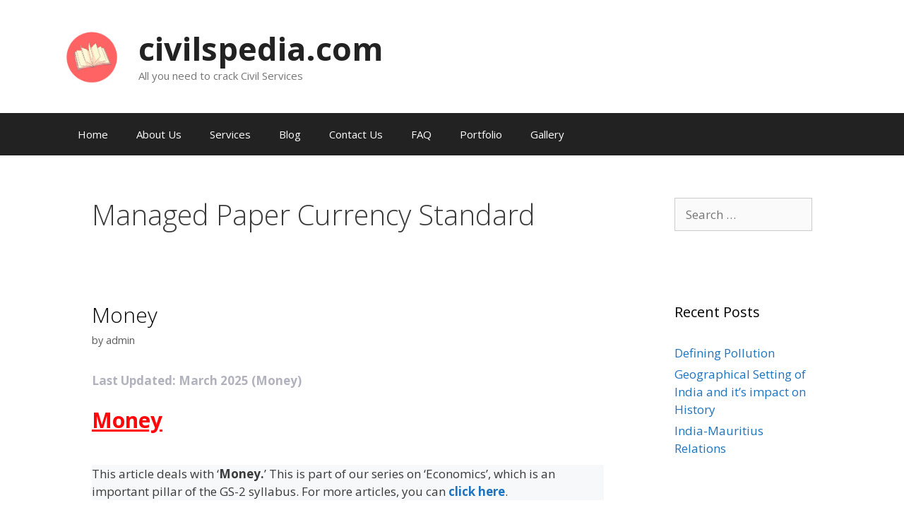

--- FILE ---
content_type: text/html; charset=UTF-8
request_url: https://civilspedia.com/tag/managed-paper-currency-standard/
body_size: 17558
content:
<!DOCTYPE html>
<html lang="en">
<head>
	<meta charset="UTF-8">
	<link rel="profile" href="https://gmpg.org/xfn/11">
	<title>Managed Paper Currency Standard Archives - civilspedia.com</title>
<meta name='robots' content='max-image-preview:large' />
	<style>img:is([sizes="auto" i], [sizes^="auto," i]) { contain-intrinsic-size: 3000px 1500px }</style>
	<meta name="viewport" content="width=device-width, initial-scale=1">
<!-- This site is optimized with the Yoast SEO plugin v12.8 - https://yoast.com/wordpress/plugins/seo/ -->
<meta name="robots" content="max-snippet:-1, max-image-preview:large, max-video-preview:-1"/>
<link rel="canonical" href="https://civilspedia.com/tag/managed-paper-currency-standard/" />
<meta property="og:locale" content="en_US" />
<meta property="og:type" content="object" />
<meta property="og:title" content="Managed Paper Currency Standard Archives - civilspedia.com" />
<meta property="og:url" content="https://civilspedia.com/tag/managed-paper-currency-standard/" />
<meta property="og:site_name" content="civilspedia.com" />
<meta name="twitter:card" content="summary_large_image" />
<meta name="twitter:title" content="Managed Paper Currency Standard Archives - civilspedia.com" />
<script type='application/ld+json' class='yoast-schema-graph yoast-schema-graph--main'>{"@context":"https://schema.org","@graph":[{"@type":"WebSite","@id":"https://civilspedia.com/#website","url":"https://civilspedia.com/","name":"civilspedia.com","description":"All you need to crack Civil Services","potentialAction":{"@type":"SearchAction","target":"https://civilspedia.com/?s={search_term_string}","query-input":"required name=search_term_string"}},{"@type":"CollectionPage","@id":"https://civilspedia.com/tag/managed-paper-currency-standard/#webpage","url":"https://civilspedia.com/tag/managed-paper-currency-standard/","inLanguage":"en","name":"Managed Paper Currency Standard Archives - civilspedia.com","isPartOf":{"@id":"https://civilspedia.com/#website"}}]}</script>
<!-- / Yoast SEO plugin. -->

<link rel='dns-prefetch' href='//s0.wp.com' />
<link rel='dns-prefetch' href='//app.convertful.com' />
<link rel='dns-prefetch' href='//fonts.googleapis.com' />
<link href='https://fonts.gstatic.com' crossorigin rel='preconnect' />
<link rel="alternate" type="application/rss+xml" title="civilspedia.com &raquo; Feed" href="https://civilspedia.com/feed/" />
<link rel="alternate" type="application/rss+xml" title="civilspedia.com &raquo; Comments Feed" href="https://civilspedia.com/comments/feed/" />
<link rel="alternate" type="application/rss+xml" title="civilspedia.com &raquo; Managed Paper Currency Standard Tag Feed" href="https://civilspedia.com/tag/managed-paper-currency-standard/feed/" />
<script>
window._wpemojiSettings = {"baseUrl":"https:\/\/s.w.org\/images\/core\/emoji\/15.0.3\/72x72\/","ext":".png","svgUrl":"https:\/\/s.w.org\/images\/core\/emoji\/15.0.3\/svg\/","svgExt":".svg","source":{"concatemoji":"https:\/\/civilspedia.com\/wp-includes\/js\/wp-emoji-release.min.js?ver=6.7.4"}};
/*! This file is auto-generated */
!function(i,n){var o,s,e;function c(e){try{var t={supportTests:e,timestamp:(new Date).valueOf()};sessionStorage.setItem(o,JSON.stringify(t))}catch(e){}}function p(e,t,n){e.clearRect(0,0,e.canvas.width,e.canvas.height),e.fillText(t,0,0);var t=new Uint32Array(e.getImageData(0,0,e.canvas.width,e.canvas.height).data),r=(e.clearRect(0,0,e.canvas.width,e.canvas.height),e.fillText(n,0,0),new Uint32Array(e.getImageData(0,0,e.canvas.width,e.canvas.height).data));return t.every(function(e,t){return e===r[t]})}function u(e,t,n){switch(t){case"flag":return n(e,"\ud83c\udff3\ufe0f\u200d\u26a7\ufe0f","\ud83c\udff3\ufe0f\u200b\u26a7\ufe0f")?!1:!n(e,"\ud83c\uddfa\ud83c\uddf3","\ud83c\uddfa\u200b\ud83c\uddf3")&&!n(e,"\ud83c\udff4\udb40\udc67\udb40\udc62\udb40\udc65\udb40\udc6e\udb40\udc67\udb40\udc7f","\ud83c\udff4\u200b\udb40\udc67\u200b\udb40\udc62\u200b\udb40\udc65\u200b\udb40\udc6e\u200b\udb40\udc67\u200b\udb40\udc7f");case"emoji":return!n(e,"\ud83d\udc26\u200d\u2b1b","\ud83d\udc26\u200b\u2b1b")}return!1}function f(e,t,n){var r="undefined"!=typeof WorkerGlobalScope&&self instanceof WorkerGlobalScope?new OffscreenCanvas(300,150):i.createElement("canvas"),a=r.getContext("2d",{willReadFrequently:!0}),o=(a.textBaseline="top",a.font="600 32px Arial",{});return e.forEach(function(e){o[e]=t(a,e,n)}),o}function t(e){var t=i.createElement("script");t.src=e,t.defer=!0,i.head.appendChild(t)}"undefined"!=typeof Promise&&(o="wpEmojiSettingsSupports",s=["flag","emoji"],n.supports={everything:!0,everythingExceptFlag:!0},e=new Promise(function(e){i.addEventListener("DOMContentLoaded",e,{once:!0})}),new Promise(function(t){var n=function(){try{var e=JSON.parse(sessionStorage.getItem(o));if("object"==typeof e&&"number"==typeof e.timestamp&&(new Date).valueOf()<e.timestamp+604800&&"object"==typeof e.supportTests)return e.supportTests}catch(e){}return null}();if(!n){if("undefined"!=typeof Worker&&"undefined"!=typeof OffscreenCanvas&&"undefined"!=typeof URL&&URL.createObjectURL&&"undefined"!=typeof Blob)try{var e="postMessage("+f.toString()+"("+[JSON.stringify(s),u.toString(),p.toString()].join(",")+"));",r=new Blob([e],{type:"text/javascript"}),a=new Worker(URL.createObjectURL(r),{name:"wpTestEmojiSupports"});return void(a.onmessage=function(e){c(n=e.data),a.terminate(),t(n)})}catch(e){}c(n=f(s,u,p))}t(n)}).then(function(e){for(var t in e)n.supports[t]=e[t],n.supports.everything=n.supports.everything&&n.supports[t],"flag"!==t&&(n.supports.everythingExceptFlag=n.supports.everythingExceptFlag&&n.supports[t]);n.supports.everythingExceptFlag=n.supports.everythingExceptFlag&&!n.supports.flag,n.DOMReady=!1,n.readyCallback=function(){n.DOMReady=!0}}).then(function(){return e}).then(function(){var e;n.supports.everything||(n.readyCallback(),(e=n.source||{}).concatemoji?t(e.concatemoji):e.wpemoji&&e.twemoji&&(t(e.twemoji),t(e.wpemoji)))}))}((window,document),window._wpemojiSettings);
</script>
<link rel='stylesheet' id='generate-fonts-css' href='//fonts.googleapis.com/css?family=Open+Sans:300,300italic,regular,italic,600,600italic,700,700italic,800,800italic' media='all' />
<style id='wp-emoji-styles-inline-css'>

	img.wp-smiley, img.emoji {
		display: inline !important;
		border: none !important;
		box-shadow: none !important;
		height: 1em !important;
		width: 1em !important;
		margin: 0 0.07em !important;
		vertical-align: -0.1em !important;
		background: none !important;
		padding: 0 !important;
	}
</style>
<link rel='stylesheet' id='wp-block-library-css' href='https://civilspedia.com/wp-includes/css/dist/block-library/style.min.css?ver=6.7.4' media='all' />
<link rel='stylesheet' id='coblocks-frontend-css' href='https://civilspedia.com/wp-content/plugins/coblocks/dist/coblocks-style.css?ver=fa1d13be40f109f3539952a85e3444bb' media='all' />
<link rel='stylesheet' id='font-awesome-css' href='https://civilspedia.com/wp-content/plugins/elementor/assets/lib/font-awesome/css/font-awesome.min.css?ver=4.7.0' media='all' />
<style id='classic-theme-styles-inline-css'>
/*! This file is auto-generated */
.wp-block-button__link{color:#fff;background-color:#32373c;border-radius:9999px;box-shadow:none;text-decoration:none;padding:calc(.667em + 2px) calc(1.333em + 2px);font-size:1.125em}.wp-block-file__button{background:#32373c;color:#fff;text-decoration:none}
</style>
<style id='global-styles-inline-css'>
:root{--wp--preset--aspect-ratio--square: 1;--wp--preset--aspect-ratio--4-3: 4/3;--wp--preset--aspect-ratio--3-4: 3/4;--wp--preset--aspect-ratio--3-2: 3/2;--wp--preset--aspect-ratio--2-3: 2/3;--wp--preset--aspect-ratio--16-9: 16/9;--wp--preset--aspect-ratio--9-16: 9/16;--wp--preset--color--black: #000000;--wp--preset--color--cyan-bluish-gray: #abb8c3;--wp--preset--color--white: #ffffff;--wp--preset--color--pale-pink: #f78da7;--wp--preset--color--vivid-red: #cf2e2e;--wp--preset--color--luminous-vivid-orange: #ff6900;--wp--preset--color--luminous-vivid-amber: #fcb900;--wp--preset--color--light-green-cyan: #7bdcb5;--wp--preset--color--vivid-green-cyan: #00d084;--wp--preset--color--pale-cyan-blue: #8ed1fc;--wp--preset--color--vivid-cyan-blue: #0693e3;--wp--preset--color--vivid-purple: #9b51e0;--wp--preset--color--contrast: var(--contrast);--wp--preset--color--contrast-2: var(--contrast-2);--wp--preset--color--contrast-3: var(--contrast-3);--wp--preset--color--base: var(--base);--wp--preset--color--base-2: var(--base-2);--wp--preset--color--base-3: var(--base-3);--wp--preset--color--accent: var(--accent);--wp--preset--gradient--vivid-cyan-blue-to-vivid-purple: linear-gradient(135deg,rgba(6,147,227,1) 0%,rgb(155,81,224) 100%);--wp--preset--gradient--light-green-cyan-to-vivid-green-cyan: linear-gradient(135deg,rgb(122,220,180) 0%,rgb(0,208,130) 100%);--wp--preset--gradient--luminous-vivid-amber-to-luminous-vivid-orange: linear-gradient(135deg,rgba(252,185,0,1) 0%,rgba(255,105,0,1) 100%);--wp--preset--gradient--luminous-vivid-orange-to-vivid-red: linear-gradient(135deg,rgba(255,105,0,1) 0%,rgb(207,46,46) 100%);--wp--preset--gradient--very-light-gray-to-cyan-bluish-gray: linear-gradient(135deg,rgb(238,238,238) 0%,rgb(169,184,195) 100%);--wp--preset--gradient--cool-to-warm-spectrum: linear-gradient(135deg,rgb(74,234,220) 0%,rgb(151,120,209) 20%,rgb(207,42,186) 40%,rgb(238,44,130) 60%,rgb(251,105,98) 80%,rgb(254,248,76) 100%);--wp--preset--gradient--blush-light-purple: linear-gradient(135deg,rgb(255,206,236) 0%,rgb(152,150,240) 100%);--wp--preset--gradient--blush-bordeaux: linear-gradient(135deg,rgb(254,205,165) 0%,rgb(254,45,45) 50%,rgb(107,0,62) 100%);--wp--preset--gradient--luminous-dusk: linear-gradient(135deg,rgb(255,203,112) 0%,rgb(199,81,192) 50%,rgb(65,88,208) 100%);--wp--preset--gradient--pale-ocean: linear-gradient(135deg,rgb(255,245,203) 0%,rgb(182,227,212) 50%,rgb(51,167,181) 100%);--wp--preset--gradient--electric-grass: linear-gradient(135deg,rgb(202,248,128) 0%,rgb(113,206,126) 100%);--wp--preset--gradient--midnight: linear-gradient(135deg,rgb(2,3,129) 0%,rgb(40,116,252) 100%);--wp--preset--font-size--small: 13px;--wp--preset--font-size--medium: 20px;--wp--preset--font-size--large: 36px;--wp--preset--font-size--x-large: 42px;--wp--preset--spacing--20: 0.44rem;--wp--preset--spacing--30: 0.67rem;--wp--preset--spacing--40: 1rem;--wp--preset--spacing--50: 1.5rem;--wp--preset--spacing--60: 2.25rem;--wp--preset--spacing--70: 3.38rem;--wp--preset--spacing--80: 5.06rem;--wp--preset--shadow--natural: 6px 6px 9px rgba(0, 0, 0, 0.2);--wp--preset--shadow--deep: 12px 12px 50px rgba(0, 0, 0, 0.4);--wp--preset--shadow--sharp: 6px 6px 0px rgba(0, 0, 0, 0.2);--wp--preset--shadow--outlined: 6px 6px 0px -3px rgba(255, 255, 255, 1), 6px 6px rgba(0, 0, 0, 1);--wp--preset--shadow--crisp: 6px 6px 0px rgba(0, 0, 0, 1);}:where(.is-layout-flex){gap: 0.5em;}:where(.is-layout-grid){gap: 0.5em;}body .is-layout-flex{display: flex;}.is-layout-flex{flex-wrap: wrap;align-items: center;}.is-layout-flex > :is(*, div){margin: 0;}body .is-layout-grid{display: grid;}.is-layout-grid > :is(*, div){margin: 0;}:where(.wp-block-columns.is-layout-flex){gap: 2em;}:where(.wp-block-columns.is-layout-grid){gap: 2em;}:where(.wp-block-post-template.is-layout-flex){gap: 1.25em;}:where(.wp-block-post-template.is-layout-grid){gap: 1.25em;}.has-black-color{color: var(--wp--preset--color--black) !important;}.has-cyan-bluish-gray-color{color: var(--wp--preset--color--cyan-bluish-gray) !important;}.has-white-color{color: var(--wp--preset--color--white) !important;}.has-pale-pink-color{color: var(--wp--preset--color--pale-pink) !important;}.has-vivid-red-color{color: var(--wp--preset--color--vivid-red) !important;}.has-luminous-vivid-orange-color{color: var(--wp--preset--color--luminous-vivid-orange) !important;}.has-luminous-vivid-amber-color{color: var(--wp--preset--color--luminous-vivid-amber) !important;}.has-light-green-cyan-color{color: var(--wp--preset--color--light-green-cyan) !important;}.has-vivid-green-cyan-color{color: var(--wp--preset--color--vivid-green-cyan) !important;}.has-pale-cyan-blue-color{color: var(--wp--preset--color--pale-cyan-blue) !important;}.has-vivid-cyan-blue-color{color: var(--wp--preset--color--vivid-cyan-blue) !important;}.has-vivid-purple-color{color: var(--wp--preset--color--vivid-purple) !important;}.has-black-background-color{background-color: var(--wp--preset--color--black) !important;}.has-cyan-bluish-gray-background-color{background-color: var(--wp--preset--color--cyan-bluish-gray) !important;}.has-white-background-color{background-color: var(--wp--preset--color--white) !important;}.has-pale-pink-background-color{background-color: var(--wp--preset--color--pale-pink) !important;}.has-vivid-red-background-color{background-color: var(--wp--preset--color--vivid-red) !important;}.has-luminous-vivid-orange-background-color{background-color: var(--wp--preset--color--luminous-vivid-orange) !important;}.has-luminous-vivid-amber-background-color{background-color: var(--wp--preset--color--luminous-vivid-amber) !important;}.has-light-green-cyan-background-color{background-color: var(--wp--preset--color--light-green-cyan) !important;}.has-vivid-green-cyan-background-color{background-color: var(--wp--preset--color--vivid-green-cyan) !important;}.has-pale-cyan-blue-background-color{background-color: var(--wp--preset--color--pale-cyan-blue) !important;}.has-vivid-cyan-blue-background-color{background-color: var(--wp--preset--color--vivid-cyan-blue) !important;}.has-vivid-purple-background-color{background-color: var(--wp--preset--color--vivid-purple) !important;}.has-black-border-color{border-color: var(--wp--preset--color--black) !important;}.has-cyan-bluish-gray-border-color{border-color: var(--wp--preset--color--cyan-bluish-gray) !important;}.has-white-border-color{border-color: var(--wp--preset--color--white) !important;}.has-pale-pink-border-color{border-color: var(--wp--preset--color--pale-pink) !important;}.has-vivid-red-border-color{border-color: var(--wp--preset--color--vivid-red) !important;}.has-luminous-vivid-orange-border-color{border-color: var(--wp--preset--color--luminous-vivid-orange) !important;}.has-luminous-vivid-amber-border-color{border-color: var(--wp--preset--color--luminous-vivid-amber) !important;}.has-light-green-cyan-border-color{border-color: var(--wp--preset--color--light-green-cyan) !important;}.has-vivid-green-cyan-border-color{border-color: var(--wp--preset--color--vivid-green-cyan) !important;}.has-pale-cyan-blue-border-color{border-color: var(--wp--preset--color--pale-cyan-blue) !important;}.has-vivid-cyan-blue-border-color{border-color: var(--wp--preset--color--vivid-cyan-blue) !important;}.has-vivid-purple-border-color{border-color: var(--wp--preset--color--vivid-purple) !important;}.has-vivid-cyan-blue-to-vivid-purple-gradient-background{background: var(--wp--preset--gradient--vivid-cyan-blue-to-vivid-purple) !important;}.has-light-green-cyan-to-vivid-green-cyan-gradient-background{background: var(--wp--preset--gradient--light-green-cyan-to-vivid-green-cyan) !important;}.has-luminous-vivid-amber-to-luminous-vivid-orange-gradient-background{background: var(--wp--preset--gradient--luminous-vivid-amber-to-luminous-vivid-orange) !important;}.has-luminous-vivid-orange-to-vivid-red-gradient-background{background: var(--wp--preset--gradient--luminous-vivid-orange-to-vivid-red) !important;}.has-very-light-gray-to-cyan-bluish-gray-gradient-background{background: var(--wp--preset--gradient--very-light-gray-to-cyan-bluish-gray) !important;}.has-cool-to-warm-spectrum-gradient-background{background: var(--wp--preset--gradient--cool-to-warm-spectrum) !important;}.has-blush-light-purple-gradient-background{background: var(--wp--preset--gradient--blush-light-purple) !important;}.has-blush-bordeaux-gradient-background{background: var(--wp--preset--gradient--blush-bordeaux) !important;}.has-luminous-dusk-gradient-background{background: var(--wp--preset--gradient--luminous-dusk) !important;}.has-pale-ocean-gradient-background{background: var(--wp--preset--gradient--pale-ocean) !important;}.has-electric-grass-gradient-background{background: var(--wp--preset--gradient--electric-grass) !important;}.has-midnight-gradient-background{background: var(--wp--preset--gradient--midnight) !important;}.has-small-font-size{font-size: var(--wp--preset--font-size--small) !important;}.has-medium-font-size{font-size: var(--wp--preset--font-size--medium) !important;}.has-large-font-size{font-size: var(--wp--preset--font-size--large) !important;}.has-x-large-font-size{font-size: var(--wp--preset--font-size--x-large) !important;}
:where(.wp-block-post-template.is-layout-flex){gap: 1.25em;}:where(.wp-block-post-template.is-layout-grid){gap: 1.25em;}
:where(.wp-block-columns.is-layout-flex){gap: 2em;}:where(.wp-block-columns.is-layout-grid){gap: 2em;}
:root :where(.wp-block-pullquote){font-size: 1.5em;line-height: 1.6;}
</style>
<link rel='stylesheet' id='ez-toc-css' href='https://civilspedia.com/wp-content/plugins/easy-table-of-contents/assets/css/screen.min.css?ver=2.0.68.1' media='all' />
<style id='ez-toc-inline-css'>
div#ez-toc-container .ez-toc-title {font-size: 120%;}div#ez-toc-container .ez-toc-title {font-weight: 500;}div#ez-toc-container ul li {font-size: 95%;}div#ez-toc-container ul li {font-weight: 500;}div#ez-toc-container nav ul ul li {font-size: 90%;}
.ez-toc-container-direction {direction: ltr;}.ez-toc-counter ul{counter-reset: item ;}.ez-toc-counter nav ul li a::before {content: counters(item, '.', decimal) '. ';display: inline-block;counter-increment: item;flex-grow: 0;flex-shrink: 0;margin-right: .2em; float: left; }.ez-toc-widget-direction {direction: ltr;}.ez-toc-widget-container ul{counter-reset: item ;}.ez-toc-widget-container nav ul li a::before {content: counters(item, '.', decimal) '. ';display: inline-block;counter-increment: item;flex-grow: 0;flex-shrink: 0;margin-right: .2em; float: left; }
</style>
<link rel='stylesheet' id='generate-style-grid-css' href='https://civilspedia.com/wp-content/themes/generatepress/assets/css/unsemantic-grid.min.css?ver=3.1.3' media='all' />
<link rel='stylesheet' id='generate-style-css' href='https://civilspedia.com/wp-content/themes/generatepress/assets/css/style.min.css?ver=3.1.3' media='all' />
<style id='generate-style-inline-css'>
body{background-color:#ffffff;color:#3a3a3a;}a{color:#1e73be;}a:hover, a:focus, a:active{color:#000000;}body .grid-container{max-width:1100px;}.wp-block-group__inner-container{max-width:1100px;margin-left:auto;margin-right:auto;}.site-header .header-image{width:80px;}:root{--contrast:#222222;--contrast-2:#575760;--contrast-3:#b2b2be;--base:#f0f0f0;--base-2:#f7f8f9;--base-3:#ffffff;--accent:#1e73be;}.has-contrast-color{color:#222222;}.has-contrast-background-color{background-color:#222222;}.has-contrast-2-color{color:#575760;}.has-contrast-2-background-color{background-color:#575760;}.has-contrast-3-color{color:#b2b2be;}.has-contrast-3-background-color{background-color:#b2b2be;}.has-base-color{color:#f0f0f0;}.has-base-background-color{background-color:#f0f0f0;}.has-base-2-color{color:#f7f8f9;}.has-base-2-background-color{background-color:#f7f8f9;}.has-base-3-color{color:#ffffff;}.has-base-3-background-color{background-color:#ffffff;}.has-accent-color{color:#1e73be;}.has-accent-background-color{background-color:#1e73be;}body, button, input, select, textarea{font-family:"Open Sans", sans-serif;}body{line-height:1.5;}.entry-content > [class*="wp-block-"]:not(:last-child){margin-bottom:1.5em;}.main-title{font-size:45px;}.main-navigation .main-nav ul ul li a{font-size:14px;}.sidebar .widget, .footer-widgets .widget{font-size:17px;}h1{font-weight:300;font-size:40px;}h2{font-weight:300;font-size:30px;}h3{font-size:20px;}h4{font-size:inherit;}h5{font-size:inherit;}@media (max-width:768px){.main-title{font-size:30px;}h1{font-size:30px;}h2{font-size:25px;}}.top-bar{background-color:#636363;color:#ffffff;}.top-bar a{color:#ffffff;}.top-bar a:hover{color:#303030;}.site-header{background-color:#ffffff;color:#3a3a3a;}.site-header a{color:#3a3a3a;}.main-title a,.main-title a:hover{color:#222222;}.site-description{color:#757575;}.main-navigation,.main-navigation ul ul{background-color:#222222;}.main-navigation .main-nav ul li a, .main-navigation .menu-toggle, .main-navigation .menu-bar-items{color:#ffffff;}.main-navigation .main-nav ul li:not([class*="current-menu-"]):hover > a, .main-navigation .main-nav ul li:not([class*="current-menu-"]):focus > a, .main-navigation .main-nav ul li.sfHover:not([class*="current-menu-"]) > a, .main-navigation .menu-bar-item:hover > a, .main-navigation .menu-bar-item.sfHover > a{color:#ffffff;background-color:#3f3f3f;}button.menu-toggle:hover,button.menu-toggle:focus,.main-navigation .mobile-bar-items a,.main-navigation .mobile-bar-items a:hover,.main-navigation .mobile-bar-items a:focus{color:#ffffff;}.main-navigation .main-nav ul li[class*="current-menu-"] > a{color:#ffffff;background-color:#3f3f3f;}.navigation-search input[type="search"],.navigation-search input[type="search"]:active, .navigation-search input[type="search"]:focus, .main-navigation .main-nav ul li.search-item.active > a, .main-navigation .menu-bar-items .search-item.active > a{color:#ffffff;background-color:#3f3f3f;}.main-navigation ul ul{background-color:#3f3f3f;}.main-navigation .main-nav ul ul li a{color:#ffffff;}.main-navigation .main-nav ul ul li:not([class*="current-menu-"]):hover > a,.main-navigation .main-nav ul ul li:not([class*="current-menu-"]):focus > a, .main-navigation .main-nav ul ul li.sfHover:not([class*="current-menu-"]) > a{color:#ffffff;background-color:#4f4f4f;}.main-navigation .main-nav ul ul li[class*="current-menu-"] > a{color:#ffffff;background-color:#4f4f4f;}.separate-containers .inside-article, .separate-containers .comments-area, .separate-containers .page-header, .one-container .container, .separate-containers .paging-navigation, .inside-page-header{background-color:#ffffff;}.entry-title a{color:#000000;}.entry-meta{color:#595959;}.entry-meta a{color:#595959;}.entry-meta a:hover{color:#1e73be;}.sidebar .widget{background-color:#ffffff;}.sidebar .widget .widget-title{color:#000000;}.footer-widgets{background-color:#ffffff;}.footer-widgets .widget-title{color:#000000;}.site-info{color:#ffffff;background-color:#222222;}.site-info a{color:#ffffff;}.site-info a:hover{color:#606060;}.footer-bar .widget_nav_menu .current-menu-item a{color:#606060;}input[type="text"],input[type="email"],input[type="url"],input[type="password"],input[type="search"],input[type="tel"],input[type="number"],textarea,select{color:#666666;background-color:#fafafa;border-color:#cccccc;}input[type="text"]:focus,input[type="email"]:focus,input[type="url"]:focus,input[type="password"]:focus,input[type="search"]:focus,input[type="tel"]:focus,input[type="number"]:focus,textarea:focus,select:focus{color:#666666;background-color:#ffffff;border-color:#bfbfbf;}button,html input[type="button"],input[type="reset"],input[type="submit"],a.button,a.wp-block-button__link:not(.has-background){color:#ffffff;background-color:#666666;}button:hover,html input[type="button"]:hover,input[type="reset"]:hover,input[type="submit"]:hover,a.button:hover,button:focus,html input[type="button"]:focus,input[type="reset"]:focus,input[type="submit"]:focus,a.button:focus,a.wp-block-button__link:not(.has-background):active,a.wp-block-button__link:not(.has-background):focus,a.wp-block-button__link:not(.has-background):hover{color:#ffffff;background-color:#3f3f3f;}a.generate-back-to-top{background-color:rgba( 0,0,0,0.4 );color:#ffffff;}a.generate-back-to-top:hover,a.generate-back-to-top:focus{background-color:rgba( 0,0,0,0.6 );color:#ffffff;}@media (max-width:768px){.main-navigation .menu-bar-item:hover > a, .main-navigation .menu-bar-item.sfHover > a{background:none;color:#ffffff;}}.inside-top-bar{padding:10px;}.inside-header{padding:40px;}.site-main .wp-block-group__inner-container{padding:40px;}.entry-content .alignwide, body:not(.no-sidebar) .entry-content .alignfull{margin-left:-40px;width:calc(100% + 80px);max-width:calc(100% + 80px);}.rtl .menu-item-has-children .dropdown-menu-toggle{padding-left:20px;}.rtl .main-navigation .main-nav ul li.menu-item-has-children > a{padding-right:20px;}.site-info{padding:20px;}@media (max-width:768px){.separate-containers .inside-article, .separate-containers .comments-area, .separate-containers .page-header, .separate-containers .paging-navigation, .one-container .site-content, .inside-page-header{padding:30px;}.site-main .wp-block-group__inner-container{padding:30px;}.site-info{padding-right:10px;padding-left:10px;}.entry-content .alignwide, body:not(.no-sidebar) .entry-content .alignfull{margin-left:-30px;width:calc(100% + 60px);max-width:calc(100% + 60px);}}.one-container .sidebar .widget{padding:0px;}@media (max-width:768px){.main-navigation .menu-toggle,.main-navigation .mobile-bar-items,.sidebar-nav-mobile:not(#sticky-placeholder){display:block;}.main-navigation ul,.gen-sidebar-nav{display:none;}[class*="nav-float-"] .site-header .inside-header > *{float:none;clear:both;}}
</style>
<link rel='stylesheet' id='generate-mobile-style-css' href='https://civilspedia.com/wp-content/themes/generatepress/assets/css/mobile.min.css?ver=3.1.3' media='all' />
<link rel='stylesheet' id='generate-font-icons-css' href='https://civilspedia.com/wp-content/themes/generatepress/assets/css/components/font-icons.min.css?ver=3.1.3' media='all' />
<style id='akismet-widget-style-inline-css'>

			.a-stats {
				--akismet-color-mid-green: #357b49;
				--akismet-color-white: #fff;
				--akismet-color-light-grey: #f6f7f7;

				max-width: 350px;
				width: auto;
			}

			.a-stats * {
				all: unset;
				box-sizing: border-box;
			}

			.a-stats strong {
				font-weight: 600;
			}

			.a-stats a.a-stats__link,
			.a-stats a.a-stats__link:visited,
			.a-stats a.a-stats__link:active {
				background: var(--akismet-color-mid-green);
				border: none;
				box-shadow: none;
				border-radius: 8px;
				color: var(--akismet-color-white);
				cursor: pointer;
				display: block;
				font-family: -apple-system, BlinkMacSystemFont, 'Segoe UI', 'Roboto', 'Oxygen-Sans', 'Ubuntu', 'Cantarell', 'Helvetica Neue', sans-serif;
				font-weight: 500;
				padding: 12px;
				text-align: center;
				text-decoration: none;
				transition: all 0.2s ease;
			}

			/* Extra specificity to deal with TwentyTwentyOne focus style */
			.widget .a-stats a.a-stats__link:focus {
				background: var(--akismet-color-mid-green);
				color: var(--akismet-color-white);
				text-decoration: none;
			}

			.a-stats a.a-stats__link:hover {
				filter: brightness(110%);
				box-shadow: 0 4px 12px rgba(0, 0, 0, 0.06), 0 0 2px rgba(0, 0, 0, 0.16);
			}

			.a-stats .count {
				color: var(--akismet-color-white);
				display: block;
				font-size: 1.5em;
				line-height: 1.4;
				padding: 0 13px;
				white-space: nowrap;
			}
		
</style>
<link rel='stylesheet' id='jetpack_css-css' href='https://civilspedia.com/wp-content/plugins/jetpack/css/jetpack.css?ver=8.0' media='all' />
<link rel="https://api.w.org/" href="https://civilspedia.com/wp-json/" /><link rel="alternate" title="JSON" type="application/json" href="https://civilspedia.com/wp-json/wp/v2/tags/1025" /><link rel="EditURI" type="application/rsd+xml" title="RSD" href="https://civilspedia.com/xmlrpc.php?rsd" />
<meta name="generator" content="WordPress 6.7.4" />
<style type='text/css'>img#wpstats{display:none}</style></head>

<body class="archive tag tag-managed-paper-currency-standard tag-1025 wp-custom-logo wp-embed-responsive right-sidebar nav-below-header separate-containers fluid-header active-footer-widgets-3 nav-aligned-left header-aligned-left dropdown-hover elementor-default elementor-kit-3493" itemtype="https://schema.org/Blog" itemscope>
	<a class="screen-reader-text skip-link" href="#content" title="Skip to content">Skip to content</a>		<header class="site-header" id="masthead" aria-label="Site"  itemtype="https://schema.org/WPHeader" itemscope>
			<div class="inside-header grid-container grid-parent">
				<div class="site-branding-container"><div class="site-logo">
					<a href="https://civilspedia.com/" title="civilspedia.com" rel="home">
						<img  class="header-image is-logo-image" alt="civilspedia.com" src="https://civilspedia.com/wp-content/uploads/2021/05/cropped-logo.png" title="civilspedia.com" />
					</a>
				</div><div class="site-branding">
						<p class="main-title" itemprop="headline">
					<a href="https://civilspedia.com/" rel="home">
						civilspedia.com
					</a>
				</p>
						<p class="site-description" itemprop="description">
					All you need to crack Civil Services
				</p>
					</div></div>			</div>
		</header>
				<nav class="main-navigation sub-menu-right" id="site-navigation" aria-label="Primary"  itemtype="https://schema.org/SiteNavigationElement" itemscope>
			<div class="inside-navigation grid-container grid-parent">
								<button class="menu-toggle" aria-controls="primary-menu" aria-expanded="false">
					<span class="mobile-menu">Menu</span>				</button>
				<div id="primary-menu" class="main-nav"><ul id="menu-primary-menu" class=" menu sf-menu"><li id="menu-item-170" class="menu-item menu-item-type-post_type menu-item-object-page menu-item-home menu-item-170"><a href="https://civilspedia.com/">Home</a></li>
<li id="menu-item-172" class="menu-item menu-item-type-post_type menu-item-object-page menu-item-172"><a href="https://civilspedia.com/about/">About Us</a></li>
<li id="menu-item-169" class="menu-item menu-item-type-post_type menu-item-object-page menu-item-169"><a href="https://civilspedia.com/services/">Services</a></li>
<li id="menu-item-166" class="menu-item menu-item-type-post_type menu-item-object-page current_page_parent menu-item-166"><a href="https://civilspedia.com/blog/">Blog</a></li>
<li id="menu-item-171" class="menu-item menu-item-type-post_type menu-item-object-page menu-item-171"><a href="https://civilspedia.com/contact/">Contact Us</a></li>
<li id="menu-item-237" class="menu-item menu-item-type-post_type menu-item-object-page menu-item-237"><a href="https://civilspedia.com/faq/">FAQ</a></li>
<li id="menu-item-168" class="menu-item menu-item-type-post_type menu-item-object-page menu-item-168"><a href="https://civilspedia.com/portfolio/">Portfolio</a></li>
<li id="menu-item-167" class="menu-item menu-item-type-post_type menu-item-object-page menu-item-167"><a href="https://civilspedia.com/gallery/">Gallery</a></li>
</ul></div>			</div>
		</nav>
		
	<div class="site grid-container container hfeed grid-parent" id="page">
				<div class="site-content" id="content">
			
	<div class="content-area grid-parent mobile-grid-100 grid-75 tablet-grid-75" id="primary">
		<main class="site-main" id="main">
					<header class="page-header" aria-label="Page">
			
			<h1 class="page-title">
				Managed Paper Currency Standard			</h1>

					</header>
		<article id="post-2625" class="post-2625 post type-post status-publish format-standard hentry category-economics tag-barter-system tag-central-bank-digital-currency-cbdc tag-issues-with-barter-system tag-managed-paper-currency-standard tag-primary-and-secondary-functions-of-money tag-types-of-commodity-money tag-what-is-meant-by-legal-tender" itemtype="https://schema.org/CreativeWork" itemscope>
	<div class="inside-article">
					<header class="entry-header" aria-label="Content">
				<h2 class="entry-title" itemprop="headline"><a href="https://civilspedia.com/money/" rel="bookmark">Money</a></h2>		<div class="entry-meta">
			<span class="posted-on"><time class="updated" datetime="2025-03-19T10:04:16+05:30" itemprop="dateModified"></time><time class="entry-date published" datetime="2020-07-08T00:30:19+05:30" itemprop="datePublished"></time></span> <span class="byline">by <span class="author vcard" itemprop="author" itemtype="https://schema.org/Person" itemscope><a class="url fn n" href="https://civilspedia.com/author/admin/" title="View all posts by admin" rel="author" itemprop="url"><span class="author-name" itemprop="name">admin</span></a></span></span> 		</div>
					</header>
			
			<div class="entry-content" itemprop="text">
				
<p class="has-contrast-3-color has-text-color has-link-color wp-elements-0dc442e7a1a7950f5ee27948472bdbc3"><strong>Last Updated: March 2025 (Money)</strong></p>



<h2 class="wp-block-heading has-text-color" style="color:#ff060a"><strong><span style="text-decoration: underline;">Money</span></strong></h2>



<p class="has-base-2-background-color has-background">This article deals with ‘<strong>Money.</strong>’ This is part of our series on ‘Economics’, which is an important pillar of the GS-2 syllabus. For more articles, you can <a href="https://civilspedia.com/economics/"><strong>click here</strong></a>.</p>



<div style="height:5px" aria-hidden="true" class="wp-block-spacer"></div>



<hr class="wp-block-separator has-css-opacity is-style-wide"/>



<h2 class="wp-block-heading has-text-color" style="color:#ff0a0e"><strong><span style="text-decoration: underline;">Money </span></strong></h2>



<div class="wp-block-group has-background" style="background-color:#fff2f2"><div class="wp-block-group__inner-container is-layout-flow wp-block-group-is-layout-flow">
<ul class="wp-block-list">
<li>Money is anything that is generally accepted as a means of payment.</li>



<li>The money System was invented to answer the limitations of the Barter System (as discussed in previous article)</li>



<li>Money serves the following functions&nbsp;</li>
</ul>



<figure class="wp-block-image size-full"><img fetchpriority="high" decoding="async" width="823" height="526" src="https://civilspedia.com/wp-content/uploads/2020/07/image-58.jpeg" alt="Functions of Money" class="wp-image-2627" srcset="https://civilspedia.com/wp-content/uploads/2020/07/image-58.jpeg 823w, https://civilspedia.com/wp-content/uploads/2020/07/image-58-300x192.jpeg 300w, https://civilspedia.com/wp-content/uploads/2020/07/image-58-768x491.jpeg 768w" sizes="(max-width: 823px) 100vw, 823px" /></figure>



<hr class="wp-block-separator has-css-opacity"/>



<p class="has-text-color" style="font-size:22px;color:#ff0004"><strong>a. <span style="text-decoration: underline;">Primary Functions </span></strong></p>



<figure class="wp-block-table"><table><tbody><tr><td><strong>Measure of Value </strong>   </td><td>Money serves as a measure of value. E.g., <br><strong>&#8211; </strong>Your work = <strong>Wage</strong> (e.g., ₹500/day).<br><strong>&#8211; </strong>Renting land = <strong>Rent</strong> (e.g., ₹10,000/month).</td></tr><tr><td><strong>Medium of Exchange </strong>   </td><td><strong>&#8211; </strong>It is the medium of exchange because it has generalized purchasing power. <br><strong>&#8211; </strong>E.g., a person earns money from his labour, and that money is used to buy food or pay for Netflix subscription.</td></tr></tbody></table></figure>



<div style="height:5px" aria-hidden="true" class="wp-block-spacer"></div>



<p class="has-text-color" style="font-size:22px;color:#fb0004"><strong>b. <span style="text-decoration: underline;">Secondary Functions</span></strong></p>



<p>Due to the above Primary Functions, it can be used for various Secondary Functions as well</p>



<figure class="wp-block-table"><table><tbody><tr><td><strong>Store</strong> of Value    </td><td><strong>&#8211; </strong>The value of labour paid in the form of money can be stored for later use&nbsp;<br><strong>&#8211; </strong>E.g., A person can store the value of his labour, i.e. wage, for later use. <br>           </td></tr><tr><td><strong>Transfer</strong> of Value   </td><td><strong>&#8211; </strong>The value paid in the form of money can also be transferred to another place.<br><strong>&#8211; </strong>E.g., A person earning in Bangalore can transfer it to his Parents in Punjab.       </td></tr><tr><td><strong>Deferred</strong> Payment   </td><td><strong>&#8211; </strong>It serves as a standard for the settlement of future monetary obligations. We can make deferred payments like paying in advance (e.g. Paying Rent of Dish TV at once) or Paying later (e.g. taking the car on loan).<br><strong>&#8211; </strong>It is possible because we can measure the Time value of Money using an Interest Rate.</td></tr></tbody></table></figure>
</div></div>



<div style="height:5px" aria-hidden="true" class="wp-block-spacer"></div>



<hr class="wp-block-separator has-css-opacity is-style-wide"/>



<p class="has-text-color" style="font-size:25px;color:#ff0004"><strong><span style="text-decoration: underline;">Benefits of the Money Economy</span></strong></p>



<div class="wp-block-group has-base-2-background-color has-background"><div class="wp-block-group__inner-container is-layout-flow wp-block-group-is-layout-flow">
<ul class="wp-block-list">
<li>Due to money&#8217;s primary and derivative functions, it can be used for&nbsp;<strong>social empowerment, dalit entrepreneurship etc.</strong>&nbsp;Labour and Service of each kind can be paid, which wasn&#8217;t possible in Barter Economy.&nbsp;</li>



<li>It also helps in the&nbsp;<strong>Redistribution of National Income&nbsp;</strong>(via a taxation system).</li>
</ul>
</div></div>



<div style="height:5px" aria-hidden="true" class="wp-block-spacer"></div>



<hr class="wp-block-separator has-css-opacity is-style-wide"/>



<p class="has-text-color" style="font-size:30px;color:#ff0004"><strong><span style="text-decoration: underline;">Evolution of Money </span></strong></p>


<div class="wp-block-image">
<figure class="aligncenter size-full"><img decoding="async" width="1421" height="347" src="https://civilspedia.com/wp-content/uploads/2020/07/image-42.png" alt="Evolution of Money" class="wp-image-2628" srcset="https://civilspedia.com/wp-content/uploads/2020/07/image-42.png 1421w, https://civilspedia.com/wp-content/uploads/2020/07/image-42-300x73.png 300w, https://civilspedia.com/wp-content/uploads/2020/07/image-42-1024x250.png 1024w, https://civilspedia.com/wp-content/uploads/2020/07/image-42-768x188.png 768w" sizes="(max-width: 1421px) 100vw, 1421px" /></figure></div>


<p></p>



<p></p>



<h2 class="wp-block-heading has-text-color" style="color:#ff0c10"><strong>1. <span style="text-decoration: underline;">Commodity Money </span></strong></h2>



<div class="wp-block-group has-background" style="background-color:#eefff7"><div class="wp-block-group__inner-container is-layout-flow wp-block-group-is-layout-flow">
<ul class="wp-block-list">
<li>It is the first stage in the evolution of money.&nbsp;</li>



<li>In this, a particular commodity is used to measure the value.</li>



<li>E.g.,
<ul class="wp-block-list">
<li>Aztecs used <strong>Cocoa Beans</strong>.</li>



<li>Ancient India used <strong>Cowry Shells</strong>.</li>



<li>Fijians used <strong>Whale Teeth.</strong></li>



<li>Prisoners sometimes use <strong>Cigarettes</strong>.</li>
</ul>
</li>



<li>Note: <strong>Commodity Money has Intrinsic Value too </strong>i.e. it’s valuable on its own.</li>
</ul>



<hr class="wp-block-separator has-css-opacity"/>



<p class="has-medium-font-size"><strong><span style="text-decoration: underline;">Different Examples of Commodity Money&nbsp; </span></strong></p>



<figure class="wp-block-image size-full"><img decoding="async" width="1394" height="453" src="https://civilspedia.com/wp-content/uploads/2020/07/image-59.jpeg" alt="Examples of Commodity Money" class="wp-image-2629" srcset="https://civilspedia.com/wp-content/uploads/2020/07/image-59.jpeg 1394w, https://civilspedia.com/wp-content/uploads/2020/07/image-59-300x97.jpeg 300w, https://civilspedia.com/wp-content/uploads/2020/07/image-59-1024x333.jpeg 1024w, https://civilspedia.com/wp-content/uploads/2020/07/image-59-768x250.jpeg 768w" sizes="(max-width: 1394px) 100vw, 1394px" /></figure>
</div></div>



<div style="height:5px" aria-hidden="true" class="wp-block-spacer"></div>



<hr class="wp-block-separator has-css-opacity is-style-wide"/>



<h2 class="wp-block-heading has-text-color" style="color:#ff0f13"><strong>2. <span style="text-decoration: underline;">Metallic Money</span></strong></h2>



<div class="wp-block-group has-background" style="background-color:#fffaee"><div class="wp-block-group__inner-container is-layout-flow wp-block-group-is-layout-flow">
<p>Imagine buying groceries with chunks of gold or silver. Sounds messy, right? To fix this, ancient&nbsp;<strong>traders and kings</strong>&nbsp;stamped metal into&nbsp;<strong>coins</strong>&nbsp;with their official mark. This stamp guaranteed two things:</p>



<ol class="wp-block-list">
<li><strong>Quantity</strong>: Every coin had the same weight (e.g., 10 grams of silver).</li>



<li><strong>Quality</strong>: The metal was pure (no cheap mixing).</li>
</ol>



<p>Think of it like a “quality seal” on food packaging—it builds trust.</p>



<hr class="wp-block-separator has-css-opacity"/>



<p class="has-text-color" style="font-size:25px;color:#ff0004"><strong><span style="text-decoration: underline;">Benefits</span></strong></p>



<ul class="wp-block-list">
<li>It has intrinsic value (a silver coin is worth its weight in silver).</li>



<li>It is non-perishable (won’t rot like tomatoes).</li>



<li>It is divisible &amp; fungible.</li>



<li>Even foreign trade is possible (e.g., Roman coin could buy spices in India).</li>
</ul>



<hr class="wp-block-separator has-css-opacity is-style-wide"/>



<p class="has-text-color" style="font-size:25px;color:#ff0004"><strong><span style="text-decoration: underline;">Full-Bodied Coin vs Token Coin </span></strong></p>



<p class="has-medium-font-size"><strong>1. <span style="text-decoration: underline;">Full-Bodied Coin </span></strong></p>



<ul class="wp-block-list">
<li>It is the money whose intrinsic value is equal to or greater than it&#8217;s face value.</li>



<li>It is also known as good money.</li>



<li>E.g., One Rupee Coin of British India (shown below) had a face value of 1 ₹, but if somebody melted the silver and sold that in the market, it was greater than 1 ₹. </li>
</ul>



<p class="has-medium-font-size"><strong>2. <span style="text-decoration: underline;">Token Coin </span></strong></p>



<ul class="wp-block-list">
<li>It is money whose&nbsp;<strong>intrinsic value is lower than its face value.&nbsp;</strong></li>



<li>It is also known as&nbsp;<strong>Bad Money.</strong></li>



<li>E.g., Present 1 ₹ Coin.&nbsp;</li>
</ul>



<figure class="wp-block-image size-full"><img loading="lazy" decoding="async" width="1221" height="540" src="https://civilspedia.com/wp-content/uploads/2020/07/image-43.png" alt="FUll Bodies Coin vs Token Coin" class="wp-image-2630" srcset="https://civilspedia.com/wp-content/uploads/2020/07/image-43.png 1221w, https://civilspedia.com/wp-content/uploads/2020/07/image-43-300x133.png 300w, https://civilspedia.com/wp-content/uploads/2020/07/image-43-1024x453.png 1024w, https://civilspedia.com/wp-content/uploads/2020/07/image-43-768x340.png 768w" sizes="auto, (max-width: 1221px) 100vw, 1221px" /></figure>



<hr class="wp-block-separator has-css-opacity is-style-wide"/>



<p class="has-text-color" style="font-size:25px;color:#ff0105"><strong><span style="text-decoration: underline;">Issues with Full Bodied coin</span></strong></p>



<ul class="wp-block-list">
<li>Full-Bodied coins result in various problems. People start to melt metal from the coin and use it for other things. (The same thing was seen in the recent past in Indian Coinage too. Indian ₹5 coins were sent to Bangladesh, where the cost of metal was more than the face value of the coin. People used to melt the coin and make blades out of that.&nbsp;<strong>Cupro-Nickel coins were      introduced to tackle such activities.)</strong></li>



<li>Apart from that, to adjust to inflation, the government keeps on reducing the metal content in the coins to keep the intrinsic value of the coin lesser than its face value.&nbsp;</li>
</ul>



<p><strong>Note:</strong>&nbsp;It should be
noted that melting coins for other purposes is a punishable offence.&nbsp;</p>
</div></div>



<div style="height:5px" aria-hidden="true" class="wp-block-spacer"></div>



<hr class="wp-block-separator has-css-opacity is-style-wide"/>



<h2 class="wp-block-heading has-text-color" style="color:#ff0004"><strong>3. <span style="text-decoration: underline;">Paper Currency </span></strong></h2>



<div class="wp-block-group has-background" style="background-color:#fff2f2"><div class="wp-block-group__inner-container is-layout-flow wp-block-group-is-layout-flow">
<ul class="wp-block-list">
<li>The genesis of paper currency can be traced back to&nbsp;<strong>Hundis</strong>, where traders used to pay using metal at one place and take Hundi to avoid any theft while carrying metal during an extensive voyage. Later, the State started to do the same work and introduced Paper Currency.&nbsp;</li>



<li>It is called <strong>Fiduciary Money</strong>, i.e. although the paper has no intrinsic value, it is circulated because of trust in issuing authority (Fiduciary money = <strong>trust-based money</strong>). </li>
</ul>



<hr class="wp-block-separator has-css-opacity is-style-wide"/>



<p></p>



<p class="has-text-color" style="font-size:25px;color:#ff0004"><strong><span style="text-decoration: underline;">Types of Fiduciary Money </span></strong></p>



<p class="has-medium-font-size"><strong>1. <span style="text-decoration: underline;">Non-Legal Tender </span></strong></p>



<ul class="wp-block-list">
<li>It is not issued by the government&nbsp;</li>



<li>E.g., Bill of Exchange, Cheque, Bank Draft, Postal Orders etc.</li>



<li>It is also called&nbsp;<strong>Optional Money </strong>because its acceptance is optional.</li>
</ul>



<p class="has-medium-font-size"><strong>2. <span style="text-decoration: underline;">Legal Tender/Fiat Money</span></strong></p>



<ul class="wp-block-list">
<li>It is issued by the government and acts as money on the fiat or order of the national government.</li>



<li>It can be classified as Coin and Currency.&nbsp;</li>



<li>Its acceptance is not optional within the boundary of the country. It can&#8217;t be denied for settlement of any monetary obligation.</li>
</ul>



<hr class="wp-block-separator has-css-opacity is-style-wide"/>



<p></p>



<p class="has-text-color" style="font-size:25px;color:#ff0004"><strong><span style="text-decoration: underline;">Types of Legal Tenders </span></strong></p>



<p class="has-medium-font-size"><strong>1. <span style="text-decoration: underline;">Limited Legal Tender (Coin) </span></strong></p>



<ul class="wp-block-list">
<li>It can be used to settle a limited amount of debt.</li>



<li>According to the Coinage Act of 2011
<ol class="wp-block-list">
<li>Using 50 paisa coins, a maximum debt of ₹10 can be settled.</li>



<li>Using ₹1 coin or above, a maximum debt of ₹1,000 can be settled.&nbsp;</li>



<li>All coins below 50 paise are not legal tenders (since 2011).</li>
</ol>
</li>
</ul>



<p class="has-medium-font-size"><strong>2. <span style="text-decoration: underline;">Unlimited Legal Tender (Currency)</span></strong></p>



<ul class="wp-block-list">
<li>It can be used to settle the unlimited debt binding by the government&#8217;s command.&nbsp;</li>



<li>Every bank note is legal tender in India.</li>
</ul>



<hr class="wp-block-separator has-css-opacity is-style-wide"/>



<p class="has-text-color" style="font-size:25px;color:#ff0004"><span style="text-decoration: underline;"><strong><strong>Who Issues What?</strong></strong></span></p>



<p class="has-medium-font-size"><strong><span style="text-decoration: underline;">Government</span></strong></p>



<ul class="wp-block-list">
<li>The government issues<strong>&nbsp;all coins</strong>. Government can issue any amount of coin (even 1,000 ₹ coins).</li>



<li>The government issues&nbsp;<strong>₹ 1 Note&nbsp;</strong>with the sign of the<strong>&nbsp;Finance Secretary on it.</strong>&nbsp;</li>
</ul>



<p class="has-medium-font-size"><strong><span style="text-decoration: underline;">RBI</span></strong></p>



<ul class="wp-block-list">
<li>Under RBI Act,<strong>&nbsp;all Notes except ₹1&nbsp;</strong>can be issued by RBI with the sign of the RBI Governor.</li>
</ul>



<hr class="wp-block-separator has-css-opacity is-style-wide"/>



<p class="has-text-color" style="font-size:25px;color:#ff0004"><strong><span style="text-decoration: underline;"><strong>How Fiat Money is Issued?</strong></span></strong></p>



<p class="has-medium-font-size"><strong>a . <span style="text-decoration: underline;">Earlier Times</span> </strong></p>



<ul class="wp-block-list">
<li><strong>Gold Standard System</strong>: Earlier, Bank Notes were backed by an equivalent amount of gold. Notes amounting to the equal reserve of gold were issued. E.g.,
<ul class="wp-block-list">
<li>1 US Dollar was issued against 22-grain gold&nbsp;</li>



<li>1 British Pound was issued against 113-grain gold</li>
</ul>
</li>
</ul>


<div class="wp-block-image">
<figure class="aligncenter size-full"><img loading="lazy" decoding="async" width="1232" height="740" src="https://civilspedia.com/wp-content/uploads/2020/07/image-62.jpeg" alt="Gold Standard System" class="wp-image-2633" srcset="https://civilspedia.com/wp-content/uploads/2020/07/image-62.jpeg 1232w, https://civilspedia.com/wp-content/uploads/2020/07/image-62-300x180.jpeg 300w, https://civilspedia.com/wp-content/uploads/2020/07/image-62-1024x615.jpeg 1024w, https://civilspedia.com/wp-content/uploads/2020/07/image-62-768x461.jpeg 768w" sizes="auto, (max-width: 1232px) 100vw, 1232px" /></figure></div>


<ul class="wp-block-list">
<li>If this note was taken to the Central Bank, it paid an equivalent amount of gold in return.  </li>



<li>But later, due to various problems like printing of&nbsp; more cash during wars, the cold war and depressions, this system was discarded.&nbsp;</li>
</ul>



<div style="height:5px" aria-hidden="true" class="wp-block-spacer"></div>



<p class="has-medium-font-size"><strong>b. <span style="text-decoration: underline;">Indian System</span></strong></p>



<p>Earlier, following systems was used</p>



<p style="font-size:17px"><strong><span style="text-decoration: underline;">1935 to 56</span></strong></p>



<ul class="wp-block-list">
<li>RBI used to maintain&nbsp;<strong>40% gold</strong>&nbsp;<strong>to the value</strong>&nbsp;of currency issued.&nbsp;</li>
</ul>



<p style="font-size:17px"><strong><span style="text-decoration: underline;">1956 to 95</span></strong></p>



<ul class="wp-block-list">
<li>India abandoned the old system and moved to the &#8216;<strong>Minimum Foreign Reserve System</strong>.&#8217;</li>



<li>Under this, RBI was required to maintain a total reserve of at least Rs. 200 crores, with at least Rs.115 crore in the form of gold and the rest in the form of Foreign Securities.&nbsp;</li>
</ul>



<p style="font-size:17px"><span style="text-decoration: underline;"><strong>1995 to Present</strong></span></p>



<ul class="wp-block-list">
<li>India is following the &#8216;&nbsp;<strong>Managed Paper Currency Standard</strong>&#8216;.</li>



<li>Under this system, the Government of India can print any amount of money under the&nbsp;<strong>backing of gold, foreign securities and Government of India-backed Securities.&nbsp;</strong></li>



<li>Hence, if the government wants to print more money (than gold and foreign currency), the government will issue securities (G-Secs) to RBI, and RBI, in return, will print equivalent money with the backing of those securities.</li>
</ul>



<figure class="wp-block-image size-full"><img loading="lazy" decoding="async" width="3757" height="2984" src="https://civilspedia.com/wp-content/uploads/2022/02/image.png" alt=" Managed Paper Currency Standard" class="wp-image-5125" srcset="https://civilspedia.com/wp-content/uploads/2022/02/image.png 3757w, https://civilspedia.com/wp-content/uploads/2022/02/image-300x238.png 300w" sizes="auto, (max-width: 3757px) 100vw, 3757px" /></figure>



<hr class="wp-block-separator has-css-opacity"/>



<p class="has-text-color has-medium-font-size" style="color:#ff0004"><strong><span style="text-decoration: underline;">What does it mean?</span></strong></p>


<div class="wp-block-image">
<figure class="aligncenter size-full"><img loading="lazy" decoding="async" width="1180" height="480" src="https://civilspedia.com/wp-content/uploads/2020/07/image-44.png" alt="Managed Paper Currency Standard" class="wp-image-2634" srcset="https://civilspedia.com/wp-content/uploads/2020/07/image-44.png 1180w, https://civilspedia.com/wp-content/uploads/2020/07/image-44-300x122.png 300w, https://civilspedia.com/wp-content/uploads/2020/07/image-44-1024x417.png 1024w, https://civilspedia.com/wp-content/uploads/2020/07/image-44-768x312.png 768w" sizes="auto, (max-width: 1180px) 100vw, 1180px" /></figure></div>


<p>It means that if any person with any bank note issued by RBI goes to RBI to exchange that note, RBI is bound to give him other Notes and Token Coins of equal face value. </p>



<hr class="wp-block-separator has-css-opacity is-style-wide"/>



<p class="has-text-color" style="font-size:25px;color:#ff0004"><strong><span style="text-decoration: underline;">Demonetisation</span></strong></p>



<ul class="wp-block-list">
<li>In a layman terms, Imagine waking up one day to find your ₹500 and ₹1000 notes are just <em>paper</em>. That’s demonetization!</li>



<li>Although every banknote is &#8220;legal tender&#8221;, but&nbsp;<strong>on the RBI Board&#8217;s recommendation, the Government of India can notify&nbsp;</strong>that Specific Bank Notes (SBN) are no longer legal tender (i.e. Demonetized).</li>



<li>On 8th Nov 2016, ₹500 &amp; ₹1000 notes were demonetised.&nbsp;</li>



<li><strong>Specified Bank Notes (Cessation of Liabilities) Act, 2017</strong>: The government passed this Act to give legislative backing to Demonetisation. RBI was not required to honour the promise written on old banknotes. </li>
</ul>



<hr class="wp-block-separator has-alpha-channel-opacity"/>



<p class="has-text-color has-link-color has-medium-font-size wp-elements-9b51be42aec684ebb8cc00cc572313b9" style="color:#ff0000"><strong><span style="text-decoration: underline;">₹2000 Withdrawn from Circulation</span></strong></p>



<p>In 2023, ₹2000 was withdrawn from circulation. According to RBI, the note has not been demonetised and will continue to remain the legal tender.</p>



<p>The reasons why ₹2000 note was withdrawn are as follows</p>



<ul class="wp-block-list">
<li>₹2000 notes were introduced to address the shortage of money during demonetisation, and it served its limited purpose.</li>



<li>₹2000 notes are not used in everyday transactions</li>



<li>Most of these notes were printed in 2016-17 and have passed their lifespan of 5 to 6 years.</li>
</ul>



<p>Unofficial reasons consisted of fighting black money and corruption.</p>



<p></p>
</div></div>



<div style="height:5px" aria-hidden="true" class="wp-block-spacer"></div>



<hr class="wp-block-separator has-css-opacity is-style-wide"/>



<p></p>



<h2 class="wp-block-heading has-text-color" style="color:#ff0f13"><strong>4. <span style="text-decoration: underline;">Bank Money</span></strong></h2>



<div class="wp-block-group has-background" style="background-color:#e9f6ff"><div class="wp-block-group__inner-container is-layout-flow wp-block-group-is-layout-flow">
<ul class="wp-block-list">
<li>Bank Money is like the <strong>invisible cash</strong> in your bank account. It’s not physical notes but digital entries or paper promises backed by real money (Fiat Currency).</li>



<li>The backend of Bank Money is Fiat Money as well. </li>
</ul>



<figure class="wp-block-image size-full"><img loading="lazy" decoding="async" width="1138" height="531" src="https://civilspedia.com/wp-content/uploads/2020/07/image-63.jpeg" alt="Bank Money" class="wp-image-2636" srcset="https://civilspedia.com/wp-content/uploads/2020/07/image-63.jpeg 1138w, https://civilspedia.com/wp-content/uploads/2020/07/image-63-300x140.jpeg 300w, https://civilspedia.com/wp-content/uploads/2020/07/image-63-1024x478.jpeg 1024w, https://civilspedia.com/wp-content/uploads/2020/07/image-63-768x358.jpeg 768w" sizes="auto, (max-width: 1138px) 100vw, 1138px" /></figure>



<hr class="wp-block-separator has-css-opacity is-style-wide"/>



<p class="has-text-color has-medium-font-size" style="color:#ff0004"><strong><span style="text-decoration: underline;">Examples of Bank Money </span></strong></p>



<ul class="wp-block-list">
<li><strong>Cheques: </strong>A written note to your bank: “Pay ₹X to [Name] from my account.”</li>



<li><strong>Demand Draft</strong>: A <strong>prepaid cheque</strong>—money is deducted upfront. It can&#8217;t be dishonoured because the amount is prepaid. </li>



<li><strong>Overdraft</strong>: When a person&#8217;s bank account has an insufficient balance, he is still allowed to draw more money than is available in his bank (as a loan). </li>



<li><strong>Debit and Credit Cards</strong></li>



<li><strong>Net Banking System</strong></li>



<li><strong>Unified Payment Interface</strong> (UPI) System</li>
</ul>



<hr class="wp-block-separator has-css-opacity is-style-wide"/>



<p class="has-text-color has-medium-font-size" style="color:#ff0004"><strong><span style="text-decoration: underline;">Advantages of Bank Money </span></strong></p>



<ul class="wp-block-list">
<li>Easy to transfer over a long distance.</li>



<li>The exact amount can be transferred</li>



<li>Hard to counterfeit</li>



<li>Can freeze if stolen</li>



<li>Leave behind a digital trail</li>



<li>Legally recognized for high-value payment</li>
</ul>



<hr class="wp-block-separator has-css-opacity is-style-wide"/>



<p class="has-text-color" style="font-size:25px;color:#ff0004"><strong><span style="text-decoration: underline;">Types of Accounts</span></strong></p>



<p class="has-medium-font-size"><strong>1. <span style="text-decoration: underline;">Saving Account </span></strong></p>



<ul class="wp-block-list">
<li>These are opened by households and individuals.</li>



<li>There are some restrictions on transactions.</li>



<li>Banks offer <strong>low interest </strong>(2–4%) on these accounts.</li>



<li>It has demand and time liability.</li>
</ul>



<p class="has-medium-font-size"><strong>2. <span style="text-decoration: underline;">Current Account</span></strong></p>



<ul class="wp-block-list">
<li>These are opened by business entities (firms or businessmen).</li>



<li>There are no restrictions on transactions.</li>



<li>Banks offer no interest on these accounts.</li>



<li>It has demand liability.</li>
</ul>



<p class="has-medium-font-size"><strong>3. <span style="text-decoration: underline;">Fixed Deposit Account and Recurring Deposit Account</span></strong></p>



<ul class="wp-block-list">
<li>Anyone can open this account (but generally, these are opened by households because they are the savers in the economy).</li>



<li>There are some restrictions as banks are not liable to pay back until the end of the period for which money was deposited in the bank.</li>



<li>Banks offer a relatively high-interest rate on these deposits (6 to 10%).&nbsp;</li>



<li>It has time liability.&nbsp;</li>
</ul>
</div></div>



<div style="height:5px" aria-hidden="true" class="wp-block-spacer"></div>



<hr class="wp-block-separator has-css-opacity"/>



<h2 class="wp-block-heading has-text-color" style="color:#ff0d11"><strong><span style="text-decoration: underline;">Digital Currency</span></strong></h2>



<div class="wp-block-group has-base-2-background-color has-background"><div class="wp-block-group__inner-container is-layout-flow wp-block-group-is-layout-flow">
<p class="has-text-color" style="font-size:30px;color:#ff0004"><strong><span style="text-decoration: underline;">Central Bank Digital Currency (CBDC)</span></strong></p>



<p>Budget 2022 announced that RBI would issue a digital rupee using blockchain technology. It’s official money issued by the RBI, but instead of paper, it exists as <strong>digital tokens</strong> on your phone or computer. </p>



<figure class="wp-block-image size-large"><img loading="lazy" decoding="async" width="1024" height="372" src="https://civilspedia.com/wp-content/uploads/2020/07/image-41-1024x372.png" alt="Central Bank Digital Currency (CBDC) of India " class="wp-image-10058" srcset="https://civilspedia.com/wp-content/uploads/2020/07/image-41-1024x372.png 1024w, https://civilspedia.com/wp-content/uploads/2020/07/image-41-300x109.png 300w, https://civilspedia.com/wp-content/uploads/2020/07/image-41-768x279.png 768w, https://civilspedia.com/wp-content/uploads/2020/07/image-41-1536x558.png 1536w, https://civilspedia.com/wp-content/uploads/2020/07/image-41-2048x744.png 2048w" sizes="auto, (max-width: 1024px) 100vw, 1024px" /></figure>



<p>The definition of banknote under the RBI Act 1934 is also amended to broaden the banknote. &#8220;Banknote&#8221; now means a bank note issued by the bank either in physical or digital form. It has allowed the introduction of CBDC from the RBI.</p>



<hr class="wp-block-separator has-alpha-channel-opacity"/>



<p class="has-text-color has-link-color has-medium-font-size wp-elements-ae5a6b15de7df20f1088d11d0bcbb296" style="color:#ff0000"><strong><span style="text-decoration: underline;">Other Points about CBDC</span></strong></p>



<ul class="wp-block-list">
<li>CBDC is based on Blockchain Technology.</li>



<li>CBDC held in the digital wallet doesn’t earn any interest (just like cash held in your wallet).</li>



<li>CBDC is programmable (it can be programmed to be used for specific purpose like Stipend obtained in the form of CBDC can be programmed to be used for buying books only).</li>



<li>CBDC is fungible.</li>



<li>Settlement made using CBDC is final and it can&#8217;t be reversed or cancelled (just like cash transaction/ in contrast to credit or debit card transaction).</li>
</ul>



<hr class="wp-block-separator has-css-opacity"/>



<p class="has-text-color has-medium-font-size" style="color:#ff0004"><strong><span style="text-decoration: underline;">Issuing Digital Currency has many benefits, such as&nbsp;</span></strong></p>



<ol class="wp-block-list">
<li><strong>Cheaper</strong>: Significant cost is incurred on printing money in India (more than ₹4900 crores in 2020-21).&nbsp;&nbsp;</li>



<li>Efficient management of currency</li>



<li>It will break the monopoly of crypto-currencies, which are not backed by any sovereign authority.</li>



<li>It will give impetus to the development of the fintech sector.</li>



<li>No challenge of counterfeit currency.</li>
</ol>



<hr class="wp-block-separator has-alpha-channel-opacity"/>



<p class="has-text-color has-medium-font-size" style="color:#ff0004"><strong><span style="text-decoration: underline;">But there are issues as well.</span></strong></p>



<ol class="wp-block-list">
<li>Encroaches privacy as every transaction will be known to the government</li>



<li>It goes against the traditional banking system.</li>



<li>It makes the financial sector vulnerable to cyber attacks. </li>
</ol>
</div></div>



<p></p>



<p></p>



<p></p>



<p></p>
			</div>

					<footer class="entry-meta" aria-label="Entry meta">
			<span class="cat-links"><span class="screen-reader-text">Categories </span><a href="https://civilspedia.com/category/economics/" rel="category tag">Economics</a></span> <span class="tags-links"><span class="screen-reader-text">Tags </span><a href="https://civilspedia.com/tag/barter-system/" rel="tag">Barter System</a>, <a href="https://civilspedia.com/tag/central-bank-digital-currency-cbdc/" rel="tag">Central Bank Digital Currency (CBDC)</a>, <a href="https://civilspedia.com/tag/issues-with-barter-system/" rel="tag">Issues with Barter System</a>, <a href="https://civilspedia.com/tag/managed-paper-currency-standard/" rel="tag">Managed Paper Currency Standard</a>, <a href="https://civilspedia.com/tag/primary-and-secondary-functions-of-money/" rel="tag">Primary and Secondary Functions of Money</a>, <a href="https://civilspedia.com/tag/types-of-commodity-money/" rel="tag">Types of Commodity Money</a>, <a href="https://civilspedia.com/tag/what-is-meant-by-legal-tender/" rel="tag">What is meant by Legal Tender</a></span> <span class="comments-link"><a href="https://civilspedia.com/money/#respond">Leave a comment</a></span> 		</footer>
			</div>
</article>
		</main>
	</div>

	<div class="widget-area sidebar is-right-sidebar grid-25 tablet-grid-25 grid-parent" id="right-sidebar">
	<div class="inside-right-sidebar">
		<aside id="search-2" class="widget inner-padding widget_search"><form method="get" class="search-form" action="https://civilspedia.com/">
	<label>
		<span class="screen-reader-text">Search for:</span>
		<input type="search" class="search-field" placeholder="Search &hellip;" value="" name="s" title="Search for:">
	</label>
	<input type="submit" class="search-submit" value="Search"></form>
</aside>
		<aside id="recent-posts-2" class="widget inner-padding widget_recent_entries">
		<h2 class="widget-title">Recent Posts</h2>
		<ul>
											<li>
					<a href="https://civilspedia.com/defining-pollution/">Defining Pollution</a>
									</li>
											<li>
					<a href="https://civilspedia.com/geographical-setting-of-india-and-its-impact-on-history/">Geographical Setting of India and it&#8217;s impact on History</a>
									</li>
											<li>
					<a href="https://civilspedia.com/india-mauritius-relations/">India-Mauritius Relations</a>
									</li>
					</ul>

		</aside><aside id="custom_html-2" class="widget_text widget inner-padding widget_custom_html"><div class="textwidget custom-html-widget"></div></aside>	</div>
</div>

	</div>
</div>


<div class="site-footer">
			<footer class="site-info" aria-label="Site"  itemtype="https://schema.org/WPFooter" itemscope>
			<div class="inside-site-info grid-container grid-parent">
								<div class="copyright-bar">
					<span class="copyright">&copy; 2026 civilspedia.com</span> &bull; Built with <a href="https://generatepress.com" itemprop="url">GeneratePress</a>				</div>
			</div>
		</footer>
		</div>

<script id="generate-a11y">!function(){"use strict";if("querySelector"in document&&"addEventListener"in window){var e=document.body;e.addEventListener("mousedown",function(){e.classList.add("using-mouse")}),e.addEventListener("keydown",function(){e.classList.remove("using-mouse")})}}();</script><style id='core-block-supports-inline-css'>
.wp-elements-0dc442e7a1a7950f5ee27948472bdbc3 a:where(:not(.wp-element-button)){color:var(--wp--preset--color--contrast-3);}.wp-elements-9b51be42aec684ebb8cc00cc572313b9 a:where(:not(.wp-element-button)){color:#ff0000;}.wp-elements-ae5a6b15de7df20f1088d11d0bcbb296 a:where(:not(.wp-element-button)){color:#ff0000;}
</style>
<script src="https://civilspedia.com/wp-content/plugins/coblocks/dist/js/coblocks-animation.js?ver=2.18.1" id="coblocks-animation-js"></script>
<script id="coblocks-lightbox-js-extra">
var coblocksLigthboxData = {"closeLabel":"Close Gallery","leftLabel":"Previous","rightLabel":"Next"};
</script>
<script src="https://civilspedia.com/wp-content/plugins/coblocks/dist/js/coblocks-lightbox.js?ver=2.18.1" id="coblocks-lightbox-js"></script>
<script src="https://s0.wp.com/wp-content/js/devicepx-jetpack.js?ver=202604" id="devicepx-js"></script>
<!--[if lte IE 11]>
<script src="https://civilspedia.com/wp-content/themes/generatepress/assets/js/classList.min.js?ver=3.1.3" id="generate-classlist-js"></script>
<![endif]-->
<script id="generate-menu-js-extra">
var generatepressMenu = {"toggleOpenedSubMenus":"1","openSubMenuLabel":"Open Sub-Menu","closeSubMenuLabel":"Close Sub-Menu"};
</script>
<script src="https://civilspedia.com/wp-content/themes/generatepress/assets/js/menu.min.js?ver=3.1.3" id="generate-menu-js"></script>
<script id="convertful-api-js-extra">
var convPlatformVars = {"postType":"post","categories":[],"tags":[],"ajax_url":"https:\/\/civilspedia.com\/index.php?rest_route=\/convertful\/v2\/","userRoles":["guest"]};
</script>
<script type="text/javascript" id="convertful-api" src="https://app.convertful.com/Convertful.js?owner=35900" async="async"></script><script type='text/javascript' src='https://stats.wp.com/e-202604.js' async='async' defer='defer'></script>
<script type='text/javascript'>
	_stq = window._stq || [];
	_stq.push([ 'view', {v:'ext',j:'1:8.0',blog:'171434227',post:'0',tz:'5.5',srv:'civilspedia.com'} ]);
	_stq.push([ 'clickTrackerInit', '171434227', '0' ]);
</script>

<script defer src="https://static.cloudflareinsights.com/beacon.min.js/vcd15cbe7772f49c399c6a5babf22c1241717689176015" integrity="sha512-ZpsOmlRQV6y907TI0dKBHq9Md29nnaEIPlkf84rnaERnq6zvWvPUqr2ft8M1aS28oN72PdrCzSjY4U6VaAw1EQ==" data-cf-beacon='{"version":"2024.11.0","token":"528bca884a854a4580e9035a01855806","r":1,"server_timing":{"name":{"cfCacheStatus":true,"cfEdge":true,"cfExtPri":true,"cfL4":true,"cfOrigin":true,"cfSpeedBrain":true},"location_startswith":null}}' crossorigin="anonymous"></script>
</body>
<script>'undefined'=== typeof _trfq || (window._trfq = []);'undefined'=== typeof _trfd && (window._trfd=[]),_trfd.push({'tccl.baseHost':'secureserver.net'},{'ap':'cpsh-oh'},{'server':'sg2plzcpnl505647'},{'dcenter':'sg2'},{'cp_id':'6370400'},{'cp_cl':'8'}) // Monitoring performance to make your website faster. If you want to opt-out, please contact web hosting support.</script><script src='https://img1.wsimg.com/traffic-assets/js/tccl.min.js'></script></html>
